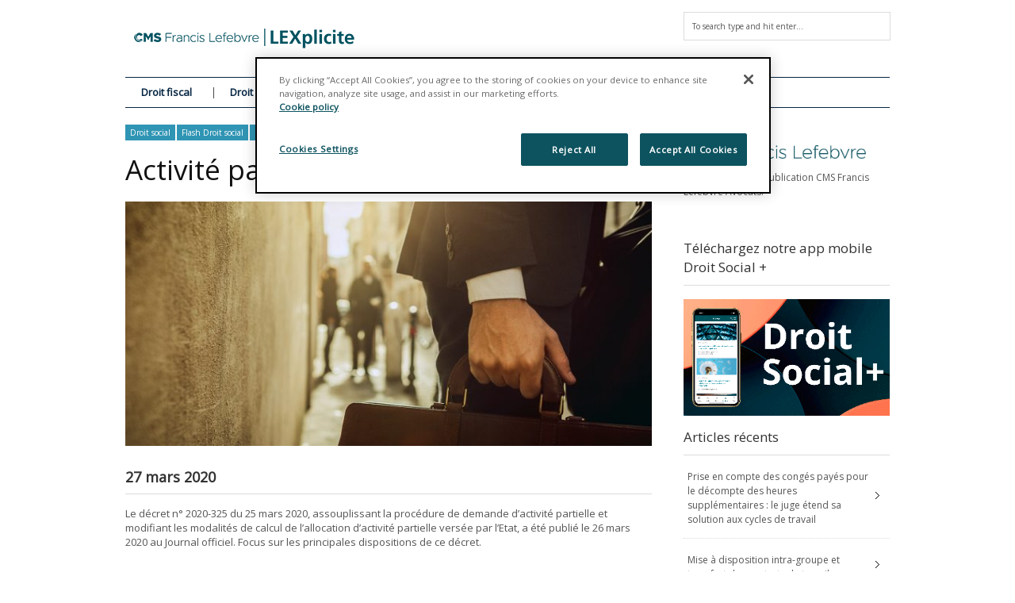

--- FILE ---
content_type: text/html; charset=UTF-8
request_url: https://www.lexplicite.fr/activite-partielle-le-decret-est-publie/
body_size: 19338
content:
<!DOCTYPE html>
<!--[if IE 6]>
<html id="ie6" lang="fr-FR">
<![endif]-->
<!--[if IE 7]>
<html id="ie7" lang="fr-FR">
<![endif]-->
<!--[if IE 8]>
<html id="ie8" lang="fr-FR">
<![endif]-->
<!--[if !(IE 6) | !(IE 7) | !(IE 8)  ]><!-->
<html lang="fr-FR">
<!--<![endif]-->
<head>
<!-- Basic Page Needs
  ================================================== -->
<meta http-equiv="Content-Type" content="text/html; charset=UTF-8" />


    <!-- Embed Google Web Fonts Via API -->
    <script type="text/javascript">
          WebFontConfig = {
            google: { families: [
                    "Open Sans",
                    "Open Sans",
                    "Open Sans",
                    "Open Sans",
                    "Open Sans"] }
          };
          (function() {
            var wf = document.createElement('script');
            wf.src = ('https:' == document.location.protocol ? 'https' : 'http') +
                '://ajax.googleapis.com/ajax/libs/webfont/1/webfont.js';
            wf.type = 'text/javascript';
            wf.async = 'true';
            var s = document.getElementsByTagName('script')[0];
            s.parentNode.insertBefore(wf, s);
          })();
    </script>

<!--Site Layout -->
<meta name='robots' content='index, follow, max-image-preview:large, max-snippet:-1, max-video-preview:-1' />
	<style>img:is([sizes="auto" i], [sizes^="auto," i]) { contain-intrinsic-size: 3000px 1500px }</style>
	<!-- Début de la mention OneTrust de consentement aux cookies du domaine : lexplicite.fr -->
<script src="https://cdn.cookielaw.org/scripttemplates/otSDKStub.js"  type="text/javascript" charset="UTF-8" data-domain-script="701d034a-30ed-41e0-96bf-bfb73c75c439" ></script>
<script type="text/javascript">
function OptanonWrapper() { }
</script>
<!-- Fin de la mention OneTrust de consentement aux cookies du domaine : lexplicite.fr -->
	<!-- This site is optimized with the Yoast SEO plugin v26.1.1 - https://yoast.com/wordpress/plugins/seo/ -->
	<title>Activité partielle : le décret est publié !</title>
	<link rel="canonical" href="https://www.lexplicite.fr/activite-partielle-le-decret-est-publie/" />
	<meta property="og:locale" content="fr_FR" />
	<meta property="og:type" content="article" />
	<meta property="og:title" content="Activité partielle : le décret est publié !" />
	<meta property="og:description" content="Le décret n° 2020-325 du 25 mars 2020, assouplissant la procédure de demande d&#039;activité pRead More" />
	<meta property="og:url" content="https://www.lexplicite.fr/activite-partielle-le-decret-est-publie/" />
	<meta property="og:site_name" content="LEXplicite" />
	<meta property="article:publisher" content="https://www.facebook.com/cmsbfl/" />
	<meta property="article:published_time" content="2020-03-27T00:00:00+00:00" />
	<meta property="article:modified_time" content="2021-06-15T10:33:21+00:00" />
	<meta property="og:image" content="https://www.lexplicite.fr/wp-content/uploads/2017/09/Fraude-valise.jpg" />
	<meta property="og:image:width" content="1600" />
	<meta property="og:image:height" content="1049" />
	<meta property="og:image:type" content="image/jpeg" />
	<meta name="author" content="CMS FL Social" />
	<meta name="twitter:card" content="summary_large_image" />
	<meta name="twitter:creator" content="@cmsbfl" />
	<meta name="twitter:site" content="@cmsbfl" />
	<meta name="twitter:label1" content="Écrit par" />
	<meta name="twitter:data1" content="CMS FL Social" />
	<meta name="twitter:label2" content="Durée de lecture estimée" />
	<meta name="twitter:data2" content="4 minutes" />
	<meta name="twitter:label3" content="Written by" />
	<meta name="twitter:data3" content="CMS FL Social" />
	<script type="application/ld+json" class="yoast-schema-graph">{"@context":"https://schema.org","@graph":[{"@type":"Article","@id":"https://www.lexplicite.fr/activite-partielle-le-decret-est-publie/#article","isPartOf":{"@id":"https://www.lexplicite.fr/activite-partielle-le-decret-est-publie/"},"author":[{"@id":"https://www.lexplicite.fr/#/schema/person/b4f8012014cab12a27d39394f90e8523"}],"headline":"Activité partielle : le décret est publié !","datePublished":"2020-03-27T00:00:00+00:00","dateModified":"2021-06-15T10:33:21+00:00","mainEntityOfPage":{"@id":"https://www.lexplicite.fr/activite-partielle-le-decret-est-publie/"},"wordCount":891,"publisher":{"@id":"https://www.lexplicite.fr/#organization"},"image":{"@id":"https://www.lexplicite.fr/activite-partielle-le-decret-est-publie/#primaryimage"},"thumbnailUrl":"/wp-content/uploads/2017/09/Fraude-valise.jpg","keywords":["Activité partielle","Covid-19"],"articleSection":["Droit social","Flash Droit social","Organisation et durée du travail"],"inLanguage":"fr-FR"},{"@type":"WebPage","@id":"https://www.lexplicite.fr/activite-partielle-le-decret-est-publie/","url":"https://www.lexplicite.fr/activite-partielle-le-decret-est-publie/","name":"Activité partielle : le décret est publié !","isPartOf":{"@id":"https://www.lexplicite.fr/#website"},"primaryImageOfPage":{"@id":"https://www.lexplicite.fr/activite-partielle-le-decret-est-publie/#primaryimage"},"image":{"@id":"https://www.lexplicite.fr/activite-partielle-le-decret-est-publie/#primaryimage"},"thumbnailUrl":"/wp-content/uploads/2017/09/Fraude-valise.jpg","datePublished":"2020-03-27T00:00:00+00:00","dateModified":"2021-06-15T10:33:21+00:00","breadcrumb":{"@id":"https://www.lexplicite.fr/activite-partielle-le-decret-est-publie/#breadcrumb"},"inLanguage":"fr-FR","potentialAction":[{"@type":"ReadAction","target":["https://www.lexplicite.fr/activite-partielle-le-decret-est-publie/"]}]},{"@type":"ImageObject","inLanguage":"fr-FR","@id":"https://www.lexplicite.fr/activite-partielle-le-decret-est-publie/#primaryimage","url":"/wp-content/uploads/2017/09/Fraude-valise.jpg","contentUrl":"/wp-content/uploads/2017/09/Fraude-valise.jpg","width":1600,"height":1049},{"@type":"BreadcrumbList","@id":"https://www.lexplicite.fr/activite-partielle-le-decret-est-publie/#breadcrumb","itemListElement":[{"@type":"ListItem","position":1,"name":"Accueil","item":"https://www.lexplicite.fr/"},{"@type":"ListItem","position":2,"name":"Actualités","item":"https://www.lexplicite.fr/blog/"},{"@type":"ListItem","position":3,"name":"Activité partielle : le décret est publié !"}]},{"@type":"WebSite","@id":"https://www.lexplicite.fr/#website","url":"https://www.lexplicite.fr/","name":"LEXplicite","description":"","publisher":{"@id":"https://www.lexplicite.fr/#organization"},"potentialAction":[{"@type":"SearchAction","target":{"@type":"EntryPoint","urlTemplate":"https://www.lexplicite.fr/?s={search_term_string}"},"query-input":{"@type":"PropertyValueSpecification","valueRequired":true,"valueName":"search_term_string"}}],"inLanguage":"fr-FR"},{"@type":"Organization","@id":"https://www.lexplicite.fr/#organization","name":"CMS Francis Lefebvre Avocats","url":"https://www.lexplicite.fr/","logo":{"@type":"ImageObject","inLanguage":"fr-FR","@id":"https://www.lexplicite.fr/#/schema/logo/image/","url":"/wp-content/uploads/2017/12/CMS-FL-Logo-600.jpg","contentUrl":"/wp-content/uploads/2017/12/CMS-FL-Logo-600.jpg","width":660,"height":126,"caption":"CMS Francis Lefebvre Avocats"},"image":{"@id":"https://www.lexplicite.fr/#/schema/logo/image/"},"sameAs":["https://www.facebook.com/cmsbfl/","https://x.com/cmsbfl","https://www.linkedin.com/company/cms-bureau-francis-lefebvre"]},{"@type":"Person","@id":"https://www.lexplicite.fr/#/schema/person/b4f8012014cab12a27d39394f90e8523","name":"CMS FL Social","image":{"@type":"ImageObject","inLanguage":"fr-FR","@id":"https://www.lexplicite.fr/#/schema/person/image/93a1c14bb4087306b0f45ad07c992cc0","url":"https://secure.gravatar.com/avatar/5dee65c69055246696e2fac4634aaa793edb823ab4b7215b552f368539e5da3b?s=96&d=mm&r=g","contentUrl":"https://secure.gravatar.com/avatar/5dee65c69055246696e2fac4634aaa793edb823ab4b7215b552f368539e5da3b?s=96&d=mm&r=g","caption":"CMS FL Social"},"url":"https://www.lexplicite.fr/author/cms-fl-social/"}]}</script>
	<!-- / Yoast SEO plugin. -->


<link rel='dns-prefetch' href='//stats.wp.com' />
<link rel="alternate" type="application/rss+xml" title="LEXplicite &raquo; Flux" href="https://www.lexplicite.fr/feed/" />
<link rel="alternate" type="application/rss+xml" title="LEXplicite &raquo; Flux des commentaires" href="https://www.lexplicite.fr/comments/feed/" />
<link rel="alternate" type="application/rss+xml" title="LEXplicite &raquo; Activité partielle : le décret est publié ! Flux des commentaires" href="https://www.lexplicite.fr/activite-partielle-le-decret-est-publie/feed/" />
<script type="text/javascript">
/* <![CDATA[ */
window._wpemojiSettings = {"baseUrl":"https:\/\/s.w.org\/images\/core\/emoji\/16.0.1\/72x72\/","ext":".png","svgUrl":"https:\/\/s.w.org\/images\/core\/emoji\/16.0.1\/svg\/","svgExt":".svg","source":{"concatemoji":"https:\/\/www.lexplicite.fr\/wp-includes\/js\/wp-emoji-release.min.js?ver=6.8.3"}};
/*! This file is auto-generated */
!function(s,n){var o,i,e;function c(e){try{var t={supportTests:e,timestamp:(new Date).valueOf()};sessionStorage.setItem(o,JSON.stringify(t))}catch(e){}}function p(e,t,n){e.clearRect(0,0,e.canvas.width,e.canvas.height),e.fillText(t,0,0);var t=new Uint32Array(e.getImageData(0,0,e.canvas.width,e.canvas.height).data),a=(e.clearRect(0,0,e.canvas.width,e.canvas.height),e.fillText(n,0,0),new Uint32Array(e.getImageData(0,0,e.canvas.width,e.canvas.height).data));return t.every(function(e,t){return e===a[t]})}function u(e,t){e.clearRect(0,0,e.canvas.width,e.canvas.height),e.fillText(t,0,0);for(var n=e.getImageData(16,16,1,1),a=0;a<n.data.length;a++)if(0!==n.data[a])return!1;return!0}function f(e,t,n,a){switch(t){case"flag":return n(e,"\ud83c\udff3\ufe0f\u200d\u26a7\ufe0f","\ud83c\udff3\ufe0f\u200b\u26a7\ufe0f")?!1:!n(e,"\ud83c\udde8\ud83c\uddf6","\ud83c\udde8\u200b\ud83c\uddf6")&&!n(e,"\ud83c\udff4\udb40\udc67\udb40\udc62\udb40\udc65\udb40\udc6e\udb40\udc67\udb40\udc7f","\ud83c\udff4\u200b\udb40\udc67\u200b\udb40\udc62\u200b\udb40\udc65\u200b\udb40\udc6e\u200b\udb40\udc67\u200b\udb40\udc7f");case"emoji":return!a(e,"\ud83e\udedf")}return!1}function g(e,t,n,a){var r="undefined"!=typeof WorkerGlobalScope&&self instanceof WorkerGlobalScope?new OffscreenCanvas(300,150):s.createElement("canvas"),o=r.getContext("2d",{willReadFrequently:!0}),i=(o.textBaseline="top",o.font="600 32px Arial",{});return e.forEach(function(e){i[e]=t(o,e,n,a)}),i}function t(e){var t=s.createElement("script");t.src=e,t.defer=!0,s.head.appendChild(t)}"undefined"!=typeof Promise&&(o="wpEmojiSettingsSupports",i=["flag","emoji"],n.supports={everything:!0,everythingExceptFlag:!0},e=new Promise(function(e){s.addEventListener("DOMContentLoaded",e,{once:!0})}),new Promise(function(t){var n=function(){try{var e=JSON.parse(sessionStorage.getItem(o));if("object"==typeof e&&"number"==typeof e.timestamp&&(new Date).valueOf()<e.timestamp+604800&&"object"==typeof e.supportTests)return e.supportTests}catch(e){}return null}();if(!n){if("undefined"!=typeof Worker&&"undefined"!=typeof OffscreenCanvas&&"undefined"!=typeof URL&&URL.createObjectURL&&"undefined"!=typeof Blob)try{var e="postMessage("+g.toString()+"("+[JSON.stringify(i),f.toString(),p.toString(),u.toString()].join(",")+"));",a=new Blob([e],{type:"text/javascript"}),r=new Worker(URL.createObjectURL(a),{name:"wpTestEmojiSupports"});return void(r.onmessage=function(e){c(n=e.data),r.terminate(),t(n)})}catch(e){}c(n=g(i,f,p,u))}t(n)}).then(function(e){for(var t in e)n.supports[t]=e[t],n.supports.everything=n.supports.everything&&n.supports[t],"flag"!==t&&(n.supports.everythingExceptFlag=n.supports.everythingExceptFlag&&n.supports[t]);n.supports.everythingExceptFlag=n.supports.everythingExceptFlag&&!n.supports.flag,n.DOMReady=!1,n.readyCallback=function(){n.DOMReady=!0}}).then(function(){return e}).then(function(){var e;n.supports.everything||(n.readyCallback(),(e=n.source||{}).concatemoji?t(e.concatemoji):e.wpemoji&&e.twemoji&&(t(e.twemoji),t(e.wpemoji)))}))}((window,document),window._wpemojiSettings);
/* ]]> */
</script>
<style id='wp-emoji-styles-inline-css' type='text/css'>

	img.wp-smiley, img.emoji {
		display: inline !important;
		border: none !important;
		box-shadow: none !important;
		height: 1em !important;
		width: 1em !important;
		margin: 0 0.07em !important;
		vertical-align: -0.1em !important;
		background: none !important;
		padding: 0 !important;
	}
</style>
<link rel='stylesheet' id='wp-block-library-css' href='https://www.lexplicite.fr/wp-includes/css/dist/block-library/style.min.css?ver=6.8.3' type='text/css' media='all' />
<style id='classic-theme-styles-inline-css' type='text/css'>
/*! This file is auto-generated */
.wp-block-button__link{color:#fff;background-color:#32373c;border-radius:9999px;box-shadow:none;text-decoration:none;padding:calc(.667em + 2px) calc(1.333em + 2px);font-size:1.125em}.wp-block-file__button{background:#32373c;color:#fff;text-decoration:none}
</style>
<style id='co-authors-plus-coauthors-style-inline-css' type='text/css'>
.wp-block-co-authors-plus-coauthors.is-layout-flow [class*=wp-block-co-authors-plus]{display:inline}

</style>
<style id='co-authors-plus-avatar-style-inline-css' type='text/css'>
.wp-block-co-authors-plus-avatar :where(img){height:auto;max-width:100%;vertical-align:bottom}.wp-block-co-authors-plus-coauthors.is-layout-flow .wp-block-co-authors-plus-avatar :where(img){vertical-align:middle}.wp-block-co-authors-plus-avatar:is(.alignleft,.alignright){display:table}.wp-block-co-authors-plus-avatar.aligncenter{display:table;margin-inline:auto}

</style>
<style id='co-authors-plus-image-style-inline-css' type='text/css'>
.wp-block-co-authors-plus-image{margin-bottom:0}.wp-block-co-authors-plus-image :where(img){height:auto;max-width:100%;vertical-align:bottom}.wp-block-co-authors-plus-coauthors.is-layout-flow .wp-block-co-authors-plus-image :where(img){vertical-align:middle}.wp-block-co-authors-plus-image:is(.alignfull,.alignwide) :where(img){width:100%}.wp-block-co-authors-plus-image:is(.alignleft,.alignright){display:table}.wp-block-co-authors-plus-image.aligncenter{display:table;margin-inline:auto}

</style>
<link rel='stylesheet' id='mediaelement-css' href='https://www.lexplicite.fr/wp-includes/js/mediaelement/mediaelementplayer-legacy.min.css?ver=4.2.17' type='text/css' media='all' />
<link rel='stylesheet' id='wp-mediaelement-css' href='https://www.lexplicite.fr/wp-includes/js/mediaelement/wp-mediaelement.min.css?ver=6.8.3' type='text/css' media='all' />
<style id='jetpack-sharing-buttons-style-inline-css' type='text/css'>
.jetpack-sharing-buttons__services-list{display:flex;flex-direction:row;flex-wrap:wrap;gap:0;list-style-type:none;margin:5px;padding:0}.jetpack-sharing-buttons__services-list.has-small-icon-size{font-size:12px}.jetpack-sharing-buttons__services-list.has-normal-icon-size{font-size:16px}.jetpack-sharing-buttons__services-list.has-large-icon-size{font-size:24px}.jetpack-sharing-buttons__services-list.has-huge-icon-size{font-size:36px}@media print{.jetpack-sharing-buttons__services-list{display:none!important}}.editor-styles-wrapper .wp-block-jetpack-sharing-buttons{gap:0;padding-inline-start:0}ul.jetpack-sharing-buttons__services-list.has-background{padding:1.25em 2.375em}
</style>
<style id='global-styles-inline-css' type='text/css'>
:root{--wp--preset--aspect-ratio--square: 1;--wp--preset--aspect-ratio--4-3: 4/3;--wp--preset--aspect-ratio--3-4: 3/4;--wp--preset--aspect-ratio--3-2: 3/2;--wp--preset--aspect-ratio--2-3: 2/3;--wp--preset--aspect-ratio--16-9: 16/9;--wp--preset--aspect-ratio--9-16: 9/16;--wp--preset--color--black: #000000;--wp--preset--color--cyan-bluish-gray: #abb8c3;--wp--preset--color--white: #ffffff;--wp--preset--color--pale-pink: #f78da7;--wp--preset--color--vivid-red: #cf2e2e;--wp--preset--color--luminous-vivid-orange: #ff6900;--wp--preset--color--luminous-vivid-amber: #fcb900;--wp--preset--color--light-green-cyan: #7bdcb5;--wp--preset--color--vivid-green-cyan: #00d084;--wp--preset--color--pale-cyan-blue: #8ed1fc;--wp--preset--color--vivid-cyan-blue: #0693e3;--wp--preset--color--vivid-purple: #9b51e0;--wp--preset--gradient--vivid-cyan-blue-to-vivid-purple: linear-gradient(135deg,rgba(6,147,227,1) 0%,rgb(155,81,224) 100%);--wp--preset--gradient--light-green-cyan-to-vivid-green-cyan: linear-gradient(135deg,rgb(122,220,180) 0%,rgb(0,208,130) 100%);--wp--preset--gradient--luminous-vivid-amber-to-luminous-vivid-orange: linear-gradient(135deg,rgba(252,185,0,1) 0%,rgba(255,105,0,1) 100%);--wp--preset--gradient--luminous-vivid-orange-to-vivid-red: linear-gradient(135deg,rgba(255,105,0,1) 0%,rgb(207,46,46) 100%);--wp--preset--gradient--very-light-gray-to-cyan-bluish-gray: linear-gradient(135deg,rgb(238,238,238) 0%,rgb(169,184,195) 100%);--wp--preset--gradient--cool-to-warm-spectrum: linear-gradient(135deg,rgb(74,234,220) 0%,rgb(151,120,209) 20%,rgb(207,42,186) 40%,rgb(238,44,130) 60%,rgb(251,105,98) 80%,rgb(254,248,76) 100%);--wp--preset--gradient--blush-light-purple: linear-gradient(135deg,rgb(255,206,236) 0%,rgb(152,150,240) 100%);--wp--preset--gradient--blush-bordeaux: linear-gradient(135deg,rgb(254,205,165) 0%,rgb(254,45,45) 50%,rgb(107,0,62) 100%);--wp--preset--gradient--luminous-dusk: linear-gradient(135deg,rgb(255,203,112) 0%,rgb(199,81,192) 50%,rgb(65,88,208) 100%);--wp--preset--gradient--pale-ocean: linear-gradient(135deg,rgb(255,245,203) 0%,rgb(182,227,212) 50%,rgb(51,167,181) 100%);--wp--preset--gradient--electric-grass: linear-gradient(135deg,rgb(202,248,128) 0%,rgb(113,206,126) 100%);--wp--preset--gradient--midnight: linear-gradient(135deg,rgb(2,3,129) 0%,rgb(40,116,252) 100%);--wp--preset--font-size--small: 13px;--wp--preset--font-size--medium: 20px;--wp--preset--font-size--large: 36px;--wp--preset--font-size--x-large: 42px;--wp--preset--spacing--20: 0.44rem;--wp--preset--spacing--30: 0.67rem;--wp--preset--spacing--40: 1rem;--wp--preset--spacing--50: 1.5rem;--wp--preset--spacing--60: 2.25rem;--wp--preset--spacing--70: 3.38rem;--wp--preset--spacing--80: 5.06rem;--wp--preset--shadow--natural: 6px 6px 9px rgba(0, 0, 0, 0.2);--wp--preset--shadow--deep: 12px 12px 50px rgba(0, 0, 0, 0.4);--wp--preset--shadow--sharp: 6px 6px 0px rgba(0, 0, 0, 0.2);--wp--preset--shadow--outlined: 6px 6px 0px -3px rgba(255, 255, 255, 1), 6px 6px rgba(0, 0, 0, 1);--wp--preset--shadow--crisp: 6px 6px 0px rgba(0, 0, 0, 1);}:where(.is-layout-flex){gap: 0.5em;}:where(.is-layout-grid){gap: 0.5em;}body .is-layout-flex{display: flex;}.is-layout-flex{flex-wrap: wrap;align-items: center;}.is-layout-flex > :is(*, div){margin: 0;}body .is-layout-grid{display: grid;}.is-layout-grid > :is(*, div){margin: 0;}:where(.wp-block-columns.is-layout-flex){gap: 2em;}:where(.wp-block-columns.is-layout-grid){gap: 2em;}:where(.wp-block-post-template.is-layout-flex){gap: 1.25em;}:where(.wp-block-post-template.is-layout-grid){gap: 1.25em;}.has-black-color{color: var(--wp--preset--color--black) !important;}.has-cyan-bluish-gray-color{color: var(--wp--preset--color--cyan-bluish-gray) !important;}.has-white-color{color: var(--wp--preset--color--white) !important;}.has-pale-pink-color{color: var(--wp--preset--color--pale-pink) !important;}.has-vivid-red-color{color: var(--wp--preset--color--vivid-red) !important;}.has-luminous-vivid-orange-color{color: var(--wp--preset--color--luminous-vivid-orange) !important;}.has-luminous-vivid-amber-color{color: var(--wp--preset--color--luminous-vivid-amber) !important;}.has-light-green-cyan-color{color: var(--wp--preset--color--light-green-cyan) !important;}.has-vivid-green-cyan-color{color: var(--wp--preset--color--vivid-green-cyan) !important;}.has-pale-cyan-blue-color{color: var(--wp--preset--color--pale-cyan-blue) !important;}.has-vivid-cyan-blue-color{color: var(--wp--preset--color--vivid-cyan-blue) !important;}.has-vivid-purple-color{color: var(--wp--preset--color--vivid-purple) !important;}.has-black-background-color{background-color: var(--wp--preset--color--black) !important;}.has-cyan-bluish-gray-background-color{background-color: var(--wp--preset--color--cyan-bluish-gray) !important;}.has-white-background-color{background-color: var(--wp--preset--color--white) !important;}.has-pale-pink-background-color{background-color: var(--wp--preset--color--pale-pink) !important;}.has-vivid-red-background-color{background-color: var(--wp--preset--color--vivid-red) !important;}.has-luminous-vivid-orange-background-color{background-color: var(--wp--preset--color--luminous-vivid-orange) !important;}.has-luminous-vivid-amber-background-color{background-color: var(--wp--preset--color--luminous-vivid-amber) !important;}.has-light-green-cyan-background-color{background-color: var(--wp--preset--color--light-green-cyan) !important;}.has-vivid-green-cyan-background-color{background-color: var(--wp--preset--color--vivid-green-cyan) !important;}.has-pale-cyan-blue-background-color{background-color: var(--wp--preset--color--pale-cyan-blue) !important;}.has-vivid-cyan-blue-background-color{background-color: var(--wp--preset--color--vivid-cyan-blue) !important;}.has-vivid-purple-background-color{background-color: var(--wp--preset--color--vivid-purple) !important;}.has-black-border-color{border-color: var(--wp--preset--color--black) !important;}.has-cyan-bluish-gray-border-color{border-color: var(--wp--preset--color--cyan-bluish-gray) !important;}.has-white-border-color{border-color: var(--wp--preset--color--white) !important;}.has-pale-pink-border-color{border-color: var(--wp--preset--color--pale-pink) !important;}.has-vivid-red-border-color{border-color: var(--wp--preset--color--vivid-red) !important;}.has-luminous-vivid-orange-border-color{border-color: var(--wp--preset--color--luminous-vivid-orange) !important;}.has-luminous-vivid-amber-border-color{border-color: var(--wp--preset--color--luminous-vivid-amber) !important;}.has-light-green-cyan-border-color{border-color: var(--wp--preset--color--light-green-cyan) !important;}.has-vivid-green-cyan-border-color{border-color: var(--wp--preset--color--vivid-green-cyan) !important;}.has-pale-cyan-blue-border-color{border-color: var(--wp--preset--color--pale-cyan-blue) !important;}.has-vivid-cyan-blue-border-color{border-color: var(--wp--preset--color--vivid-cyan-blue) !important;}.has-vivid-purple-border-color{border-color: var(--wp--preset--color--vivid-purple) !important;}.has-vivid-cyan-blue-to-vivid-purple-gradient-background{background: var(--wp--preset--gradient--vivid-cyan-blue-to-vivid-purple) !important;}.has-light-green-cyan-to-vivid-green-cyan-gradient-background{background: var(--wp--preset--gradient--light-green-cyan-to-vivid-green-cyan) !important;}.has-luminous-vivid-amber-to-luminous-vivid-orange-gradient-background{background: var(--wp--preset--gradient--luminous-vivid-amber-to-luminous-vivid-orange) !important;}.has-luminous-vivid-orange-to-vivid-red-gradient-background{background: var(--wp--preset--gradient--luminous-vivid-orange-to-vivid-red) !important;}.has-very-light-gray-to-cyan-bluish-gray-gradient-background{background: var(--wp--preset--gradient--very-light-gray-to-cyan-bluish-gray) !important;}.has-cool-to-warm-spectrum-gradient-background{background: var(--wp--preset--gradient--cool-to-warm-spectrum) !important;}.has-blush-light-purple-gradient-background{background: var(--wp--preset--gradient--blush-light-purple) !important;}.has-blush-bordeaux-gradient-background{background: var(--wp--preset--gradient--blush-bordeaux) !important;}.has-luminous-dusk-gradient-background{background: var(--wp--preset--gradient--luminous-dusk) !important;}.has-pale-ocean-gradient-background{background: var(--wp--preset--gradient--pale-ocean) !important;}.has-electric-grass-gradient-background{background: var(--wp--preset--gradient--electric-grass) !important;}.has-midnight-gradient-background{background: var(--wp--preset--gradient--midnight) !important;}.has-small-font-size{font-size: var(--wp--preset--font-size--small) !important;}.has-medium-font-size{font-size: var(--wp--preset--font-size--medium) !important;}.has-large-font-size{font-size: var(--wp--preset--font-size--large) !important;}.has-x-large-font-size{font-size: var(--wp--preset--font-size--x-large) !important;}
:where(.wp-block-post-template.is-layout-flex){gap: 1.25em;}:where(.wp-block-post-template.is-layout-grid){gap: 1.25em;}
:where(.wp-block-columns.is-layout-flex){gap: 2em;}:where(.wp-block-columns.is-layout-grid){gap: 2em;}
:root :where(.wp-block-pullquote){font-size: 1.5em;line-height: 1.6;}
</style>
<!--[if IE 7]>
<link rel='stylesheet' id='ie7-css' href='/wp-content/themes/extranews/css/ie7.css?ver=ie7' type='text/css' media='all' />
<![endif]-->
<!--[if IE 8]>
<link rel='stylesheet' id='ie8-css' href='/wp-content/themes/extranews/css/ie8.css?ver=ie8' type='text/css' media='all' />
<![endif]-->
<link rel='stylesheet' id='style-css' href='/wp-content/themes/extranews-child/style.css?ver=6.8.3' type='text/css' media='all' />
<style id='style-inline-css' type='text/css'>


/***************Top Margin *******************/
.logo h1 { padding-bottom:25px;
}

.logo h1 { padding-top:25px;
}

/*******************BG Image*******************/
body {

background-repeat:repeat;
background-position:center top;
}
/*******************BG Color*******************/
body {
background-color: #fff;
}

/*******************Layout Mode*******************/



/****************Button Colors***********************/

.button:hover, a.button:hover, span.more-link a:hover, .cancel-reply p a:hover {

background:#de8947!important;
color:#fff;
}

.button, a.button, span.more-link a.more-link, #footer .button, #footer a.button, #footer span.more-link a.more-link, .cancel-reply p a {

background:#b1b5ba;
color:#fff;
}
.summary, .rating.stars, .rating.points, .rating.percent, .scorebar,
.categories a:hover, .tagcloud a, .single .categories a, .single .sidebar .categories a:hover,
.tabswrap ul.tabs li a.active, .tabswrap ul.tabs li a:hover, #footer .tabswrap ul.tabs li a:hover, #footer .tabswrap ul.tabs li a.active, .sf-menu li a:hover, .sf-menu li.sfHover a,
.pagination a.button.share:hover, #commentsubmit #submit, #cancel-comment-reply-link  {
background:#3095b4;
color:#fff !important;
}

blockquote, .tabswrap .tabpost a:hover, .articleinner h2 a:hover, span.date a:hover {
color:#3095b4 !important;
}

h3.pagetitle, h1.pagetitle, .pagetitlewrap span.description {
border-color:#3095b4;
}

/****************Link Colors***********************/
p a, a {
color:#3095b4;
}

h1 a:hover, h2 a:hover, h3 a:hover, h4 a:hover, h5 a:hover, p a:hover,
#footer h1 a:hover, #footer h2 a:hover, #footer h3 a:hover, #footer h3 a:hover, #footer h4 a:hover, #footer h5 a:hover, a:hover, #footer a:hover, .blogpost h2 a:hover, .blogpost .smalldetails a:hover {
color:#8abdcc;
}

/****************Selection Colors***********************/
::-moz-selection {
background:#3095b4; color:#fff;
}

::selection {
background:#3095b4; color:#fff;
}

::selection {
background:#3095b4; color:#fff;
}

.recent-project:hover {
border-color:#8abdcc !important;
}
/***************Typographic User Values *********************************/

h1, h2, h1 a, h2 a, .blogpost h2 a, h3, .ag_projects_widget h3, h3 a, .aj_projects_widget h3 a, .ajax-select ul.sf-menu a, .pagination .button, .nivo-caption h3.title {
font-family:"Open Sans", arial, sans-serif;font-weight:normal;text-transform:none;
}

h5, h5 a, .widget h3, .widget h2, .widget h4, .reviewbox h4, .reviewbox .score span, .ajax-select a#news_select, .authorposts h4, .widget h4.widget-title {
font-family:"Open Sans", arial, sans-serif;font-weight:normal;text-transform:none !important;
}

h4, h4 a, .footer .note h4, .footer h4.subheadline, .newspost h4, .paginationbutton .button, .articleinner h2.indextitle, .widget .articleinner h2.indextitle, .articleinner h2.indextitle a, .widget artileinner h2.indextitle a {
font-family:"Open Sans", arial, sans-serif;;font-weight:normal;text-transform:none !important;
}

.sf-menu a, .ajax-select ul.sf-menu li li a  {
font-family:"Open Sans", arial, sans-serif;font-weight: bold;text-transform:none;
font-size:13px;
}

body, input, p, ul, ol, .button, .ui-tabs-vertical .ui-tabs-nav li a span.text,
.footer p, .footer ul, .footer ol, .footer.button, .credits p,
.credits ul, .credits ol, .credits.button, .footer textarea, .footer input, .testimonial p,
.contactsubmit label, .contactsubmit input[type=text], .contactsubmit textarea, h2 span.date, .articleinner h1,
.articleinner h2, .articleinner h3, .articleinner h4, .articleinner h5, .articleinner h6, .nivo-caption h1,
.nivo-caption h2, .nivo-caption h3, .nivo-caption h4, .nivo-caption h5, .nivo-caption h6, .nivo-caption h1 a,
.nivo-caption h2 a, .nivo-caption h3 a, .nivo-caption h4 a, .nivo-caption h5 a, .nivo-caption h6 a,
#cancel-comment-reply-link {
font-family:"Open Sans", arial, sans-serif;font-weight:normal;text-transform:none;
}


</style>
<link rel='stylesheet' id='tablepress-default-css' href='/wp-content/plugins/tablepress/css/build/default.css?ver=3.2.3' type='text/css' media='all' />
<script type="text/javascript" src="https://www.lexplicite.fr/wp-includes/js/jquery/jquery.min.js?ver=3.7.1" id="jquery-core-js"></script>
<script type="text/javascript" src="https://www.lexplicite.fr/wp-includes/js/jquery/jquery-migrate.min.js?ver=3.4.1" id="jquery-migrate-js"></script>
<script type="text/javascript" src="/wp-content/themes/extranews/js/modernizr.custom.js?ver=2.5.3" id="modernizr-js"></script>
<link rel="https://api.w.org/" href="https://www.lexplicite.fr/wp-json/" /><link rel="alternate" title="JSON" type="application/json" href="https://www.lexplicite.fr/wp-json/wp/v2/posts/22457" /><link rel="EditURI" type="application/rsd+xml" title="RSD" href="https://www.lexplicite.fr/xmlrpc.php?rsd" />
<meta name="generator" content="WordPress 6.8.3" />
<link rel='shortlink' href='https://www.lexplicite.fr/?p=22457' />
<link rel="alternate" title="oEmbed (JSON)" type="application/json+oembed" href="https://www.lexplicite.fr/wp-json/oembed/1.0/embed?url=https%3A%2F%2Fwww.lexplicite.fr%2Factivite-partielle-le-decret-est-publie%2F" />
<link rel="alternate" title="oEmbed (XML)" type="text/xml+oembed" href="https://www.lexplicite.fr/wp-json/oembed/1.0/embed?url=https%3A%2F%2Fwww.lexplicite.fr%2Factivite-partielle-le-decret-est-publie%2F&#038;format=xml" />
        <style type="text/css" id="pf-main-css">
            
				@media screen {
					.printfriendly {
						z-index: 1000; display: flex; margin: 0px 0px 0px 0px
					}
					.printfriendly a, .printfriendly a:link, .printfriendly a:visited, .printfriendly a:hover, .printfriendly a:active {
						font-weight: 600;
						cursor: pointer;
						text-decoration: none;
						border: none;
						-webkit-box-shadow: none;
						-moz-box-shadow: none;
						box-shadow: none;
						outline:none;
						font-size: 14px !important;
						color: #1fb5b2 !important;
					}
					.printfriendly.pf-alignleft {
						justify-content: start;
					}
					.printfriendly.pf-alignright {
						justify-content: end;
					}
					.printfriendly.pf-aligncenter {
						justify-content: center;
						
					}
				}

				.pf-button-img {
					border: none;
					-webkit-box-shadow: none;
					-moz-box-shadow: none;
					box-shadow: none;
					padding: 0;
					margin: 0;
					display: inline;
					vertical-align: middle;
				}

				img.pf-button-img + .pf-button-text {
					margin-left: 6px;
				}

				@media print {
					.printfriendly {
						display: none;
					}
				}
				        </style>

            
        <style type="text/css" id="pf-excerpt-styles">
          .pf-button.pf-button-excerpt {
              display: none;
           }
        </style>

            	<style>img#wpstats{display:none}</style>
		
<style type="text/css">
p  {
font-size: 13px;
}

#back a {
background: #abb300;
}




span.date {
display: none;
}

.nav #searchbox {
display: none;
}

#menu-item-202 a {
color: #00afd8;
}

#footer {
background: #3095b4;
}


</style>
<!-- Mobile Specific Metas
  ================================================== -->
<meta name="viewport" content="width=device-width, initial-scale=1, maximum-scale=1"/>

</head>
<body class="wp-singular post-template-default single single-post postid-22457 single-format-standard wp-theme-extranews wp-child-theme-extranews-child chrome">

<noscript>
  <div class="alert">
    <p>Please enable javascript to view this site.</p>
  </div>
</noscript>

<!-- Preload Images
	================================================== -->
<div id="preloaded-images">
  <!-- Icons -->
  <img src="/wp-content/themes/extranews/images/icons/social/e_light.png" width="1" height="1" alt="Image" />
  <img src="/wp-content/themes/extranews/images/icons/social/fb_light.png" width="1" height="1" alt="Image" />
  <img src="/wp-content/themes/extranews/images/icons/social/g_light.png" width="1" height="1" alt="Image" />
  <img src="/wp-content/themes/extranews/images/icons/social/p_light.png" width="1" height="1" alt="Image" />
  <img src="/wp-content/themes/extranews/images/icons/social/tw_light.png" width="1" height="1" alt="Image" />
  <!-- Slider Elements -->
  <img src="/wp-content/themes/extranews/images/linebg-fade.png" width="1" height="1" alt="Image" />
  <img src="/wp-content/themes/extranews/images/75black.png" width="1" height="1" alt="Image" />
  <!--Loading Images -->
  <img src="/wp-content/themes/extranews/images/loading.gif" width="1" height="1" alt="Image" />
  <img src="/wp-content/themes/extranews/images/small-loading.gif" width="1" height="1" alt="Image" />
  <!-- Arrows -->
  <img src="/wp-content/themes/extranews/images/stars-over.png" width="1" height="1" alt="Image" />
</div>

<!-- Top Bar
	================================================== -->
 
<!-- Site Container
  ================================================== -->
<div class="sitecontainer container">
<div class="container clearfix navcontainer">
    <div class="logo">
        <h1> <a href="https://www.lexplicite.fr">
            <img class="logo-new" src="/wp-content/uploads/2023/07/CMS-LEXplicite-LOGO.png" />
            </a>
        </h1>
    </div>
    <div class="mobileclear"></div>
    <div class="headerwidget">
        <div class="logowidget">
          <div id="search-2" class="widget widget_search"><h4 style="display:none;">Recherche</h4><!--Searchbox-->
<form method="get" id="searchbox" action="https://www.lexplicite.fr/">
    <fieldset>
        <input type="text" name="s" id="s" value="To search type and hit enter..." onfocus="if(this.value=='To search type and hit enter...')this.value='';" onblur="if(this.value=='')this.value='To search type and hit enter...';"/>
    </fieldset>
</form>
<!--Searchbox--></div><div class="clear"></div>        </div>
    </div>
    <div class="clear"></div>
    	<div class="nav"><div class="clear"></div>
        <!--Start Navigation-->
                          <ul id="menu-nav" class="sf-menu"><li id="menu-item-706" class="menu-item menu-item-type-taxonomy menu-item-object-category menu-item-has-children menu-item-706"><a href="https://www.lexplicite.fr/category/fiscal/">Droit fiscal</a>
<ul class="sub-menu">
	<li id="menu-item-1009" class="menu-item menu-item-type-taxonomy menu-item-object-category menu-item-1009"><a href="https://www.lexplicite.fr/category/fiscal/informatique-fiscale/">Informatique fiscale</a></li>
	<li id="menu-item-2692" class="menu-item menu-item-type-taxonomy menu-item-object-category menu-item-2692"><a href="https://www.lexplicite.fr/category/droit-du-patrimoine/">Droit du patrimoine</a></li>
	<li id="menu-item-1011" class="menu-item menu-item-type-taxonomy menu-item-object-category menu-item-1011"><a href="https://www.lexplicite.fr/category/fiscal/droits-denregistrement-isf/">Droits d&rsquo;Enregistrement &#8211; ISF</a></li>
	<li id="menu-item-1012" class="menu-item menu-item-type-taxonomy menu-item-object-category menu-item-1012"><a href="https://www.lexplicite.fr/category/fiscal/facturation-electronique/">Facturation électronique</a></li>
	<li id="menu-item-1013" class="menu-item menu-item-type-taxonomy menu-item-object-category menu-item-1013"><a href="https://www.lexplicite.fr/category/fiscal/fiscalite-africaine-marches-emergents/">Fiscalité africaine &amp; marchés émergents</a></li>
	<li id="menu-item-1014" class="menu-item menu-item-type-taxonomy menu-item-object-category menu-item-1014"><a href="https://www.lexplicite.fr/category/fiscal/fiscalite-directe/">Fiscalité nationale et internationale des entreprises</a></li>
	<li id="menu-item-1045" class="menu-item menu-item-type-taxonomy menu-item-object-category menu-item-1045"><a href="https://www.lexplicite.fr/category/fiscal/fiscalite-internationale/">Fiscalité internationale</a></li>
	<li id="menu-item-1015" class="menu-item menu-item-type-taxonomy menu-item-object-category menu-item-1015"><a href="https://www.lexplicite.fr/category/fiscal/fiscalite-locale/">Fiscalité locale</a></li>
	<li id="menu-item-1016" class="menu-item menu-item-type-taxonomy menu-item-object-category menu-item-1016"><a href="https://www.lexplicite.fr/category/fiscal/prix-de-transfert-evaluation-entreprise/">Prix de transfert et évaluation d&rsquo;entreprises</a></li>
	<li id="menu-item-1046" class="menu-item menu-item-type-taxonomy menu-item-object-category menu-item-1046"><a href="https://www.lexplicite.fr/category/fiscal/fiscalite-indirecte-tva-douanes/">Fiscalité indirecte, TVA, douanes</a></li>
</ul>
</li>
<li id="menu-item-707" class="menu-item menu-item-type-taxonomy menu-item-object-category current-post-ancestor current-menu-parent current-post-parent menu-item-has-children menu-item-707"><a href="https://www.lexplicite.fr/category/droit-social/">Droit social</a>
<ul class="sub-menu">
	<li id="menu-item-1000" class="menu-item menu-item-type-taxonomy menu-item-object-category menu-item-1000"><a href="https://www.lexplicite.fr/category/droit-social/restructuration-pse/">Restructuration &amp; PSE</a></li>
	<li id="menu-item-1001" class="menu-item menu-item-type-taxonomy menu-item-object-category menu-item-1001"><a href="https://www.lexplicite.fr/category/droit-social/securite-sociale/">Sécurité sociale</a></li>
	<li id="menu-item-1002" class="menu-item menu-item-type-taxonomy menu-item-object-category current-post-ancestor current-menu-parent current-post-parent menu-item-1002"><a href="https://www.lexplicite.fr/category/droit-social/organisation-duree-du-travail/">Organisation et durée du travail</a></li>
	<li id="menu-item-1003" class="menu-item menu-item-type-taxonomy menu-item-object-category menu-item-1003"><a href="https://www.lexplicite.fr/category/droit-social/epargne-salariale/">Epargne salariale</a></li>
	<li id="menu-item-1004" class="menu-item menu-item-type-taxonomy menu-item-object-category menu-item-1004"><a href="https://www.lexplicite.fr/category/droit-social/mobilite-internationale/">Mobilité internationale</a></li>
	<li id="menu-item-1005" class="menu-item menu-item-type-taxonomy menu-item-object-category menu-item-1005"><a href="https://www.lexplicite.fr/category/droit-social/representation-personnel/">Représentation du personnel</a></li>
	<li id="menu-item-1006" class="menu-item menu-item-type-taxonomy menu-item-object-category menu-item-1006"><a href="https://www.lexplicite.fr/category/droit-social/egalite-discrimination/">Egalité &amp; discrimination</a></li>
	<li id="menu-item-1007" class="menu-item menu-item-type-taxonomy menu-item-object-category menu-item-1007"><a href="https://www.lexplicite.fr/category/droit-social/retraite-et-prevoyance/">Retraite et prévoyance</a></li>
	<li id="menu-item-1008" class="menu-item menu-item-type-taxonomy menu-item-object-category menu-item-1008"><a href="https://www.lexplicite.fr/category/droit-social/sante-securite-rps/">Santé sécurité &amp; RPS</a></li>
</ul>
</li>
<li id="menu-item-2695" class="menu-item menu-item-type-taxonomy menu-item-object-category menu-item-has-children menu-item-2695"><a href="https://www.lexplicite.fr/category/droit-des-affaires/">Droit des affaires</a>
<ul class="sub-menu">
	<li id="menu-item-708" class="menu-item menu-item-type-taxonomy menu-item-object-category menu-item-708"><a href="https://www.lexplicite.fr/category/droit-des-affaires/banque-finance/">Banque &amp; finance</a></li>
	<li id="menu-item-709" class="menu-item menu-item-type-taxonomy menu-item-object-category menu-item-709"><a href="https://www.lexplicite.fr/category/droit-des-affaires/corporate/">Corporate/Fusions &amp; acquisitions</a></li>
	<li id="menu-item-711" class="menu-item menu-item-type-taxonomy menu-item-object-category menu-item-711"><a href="https://www.lexplicite.fr/category/droit-des-affaires/antitrust-concurrence-commerce-international/">Concurrence &#038; droit européen</a></li>
	<li id="menu-item-11051" class="menu-item menu-item-type-taxonomy menu-item-object-category menu-item-11051"><a href="https://www.lexplicite.fr/category/droit-public/commande-publique/">Commande publique</a></li>
	<li id="menu-item-739" class="menu-item menu-item-type-taxonomy menu-item-object-category menu-item-739"><a href="https://www.lexplicite.fr/category/droit-des-affaires/droit-commercial/">Droit commercial</a></li>
	<li id="menu-item-740" class="menu-item menu-item-type-taxonomy menu-item-object-category menu-item-740"><a href="https://www.lexplicite.fr/category/droit-des-affaires/droit-de-lentreprise-en-difficulte/">Droit de l&rsquo;entreprise en difficulté</a></li>
	<li id="menu-item-741" class="menu-item menu-item-type-taxonomy menu-item-object-category menu-item-741"><a href="https://www.lexplicite.fr/category/droit-des-affaires/droit-de-la-consommation/">Droit de la consommation</a></li>
	<li id="menu-item-742" class="menu-item menu-item-type-taxonomy menu-item-object-category menu-item-742"><a href="https://www.lexplicite.fr/category/droit-des-affaires/droit-de-la-propriete-intellectuelle/">Droit de la propriété intellectuelle</a></li>
	<li id="menu-item-744" class="menu-item menu-item-type-taxonomy menu-item-object-category menu-item-744"><a href="https://www.lexplicite.fr/category/droit-public/">Droit public</a></li>
	<li id="menu-item-747" class="menu-item menu-item-type-taxonomy menu-item-object-category menu-item-747"><a href="https://www.lexplicite.fr/category/droit-des-affaires/private-equity/">Private Equity</a></li>
	<li id="menu-item-7558" class="menu-item menu-item-type-taxonomy menu-item-object-category menu-item-7558"><a href="https://www.lexplicite.fr/category/droit-des-affaires/afrique/">Afrique</a></li>
</ul>
</li>
<li id="menu-item-998" class="menu-item menu-item-type-taxonomy menu-item-object-category menu-item-has-children menu-item-998"><a href="https://www.lexplicite.fr/category/secteurs/">Secteurs</a>
<ul class="sub-menu">
	<li id="menu-item-743" class="menu-item menu-item-type-taxonomy menu-item-object-category menu-item-743"><a href="https://www.lexplicite.fr/category/droit-immobilier-construction/">Droit immobilier &amp; construction</a></li>
	<li id="menu-item-6654" class="menu-item menu-item-type-taxonomy menu-item-object-category menu-item-6654"><a href="https://www.lexplicite.fr/category/secteurs/distribution/">Distribution</a></li>
	<li id="menu-item-2693" class="menu-item menu-item-type-taxonomy menu-item-object-category menu-item-2693"><a href="https://www.lexplicite.fr/category/energie/">Energie</a></li>
	<li id="menu-item-2694" class="menu-item menu-item-type-taxonomy menu-item-object-category menu-item-2694"><a href="https://www.lexplicite.fr/category/environnement/">Environnement</a></li>
	<li id="menu-item-745" class="menu-item menu-item-type-taxonomy menu-item-object-category menu-item-745"><a href="https://www.lexplicite.fr/category/hotels-loisirs/">Hôtels &amp; loisirs</a></li>
	<li id="menu-item-746" class="menu-item menu-item-type-taxonomy menu-item-object-category menu-item-746"><a href="https://www.lexplicite.fr/category/infrastructure-financement-de-projet/">Infrastructure &amp; financement de projet</a></li>
	<li id="menu-item-748" class="menu-item menu-item-type-taxonomy menu-item-object-category menu-item-748"><a href="https://www.lexplicite.fr/category/sciences-de-la-vie/">Sciences de la vie et santé</a></li>
	<li id="menu-item-710" class="menu-item menu-item-type-taxonomy menu-item-object-category menu-item-710"><a href="https://www.lexplicite.fr/category/technologie-media-telecoms/">Technologie, média &amp; télécoms</a></li>
</ul>
</li>
</ul>                        <div class="search"><div class="clear"></div><!--Searchbox-->
<form method="get" id="searchbox" action="https://www.lexplicite.fr/">
    <fieldset>
        <input type="text" name="s" id="s" value="To search type and hit enter..." onfocus="if(this.value=='To search type and hit enter...')this.value='';" onblur="if(this.value=='')this.value='To search type and hit enter...';"/>
    </fieldset>
</form>
<!--Searchbox--></div>
             <div class="clear"></div>
         </div>

       <div class="mobilenavcontainer">
               <a id="jump" href="#mobilenav" class="scroll">Select a Page:</a>
       <div class="clear"></div>
        <div class="mobilenavigation">
                        <ul id="mobilenav"><li id="back"><a href="#top" class="menutop">Hide Navigation</a></li><li class="menu-item menu-item-type-taxonomy menu-item-object-category menu-item-has-children menu-item-706"><a href="https://www.lexplicite.fr/category/fiscal/">Droit fiscal</a>
<ul class="sub-menu">
	<li class="menu-item menu-item-type-taxonomy menu-item-object-category menu-item-1009"><a href="https://www.lexplicite.fr/category/fiscal/informatique-fiscale/">Informatique fiscale</a></li>
	<li class="menu-item menu-item-type-taxonomy menu-item-object-category menu-item-2692"><a href="https://www.lexplicite.fr/category/droit-du-patrimoine/">Droit du patrimoine</a></li>
	<li class="menu-item menu-item-type-taxonomy menu-item-object-category menu-item-1011"><a href="https://www.lexplicite.fr/category/fiscal/droits-denregistrement-isf/">Droits d&rsquo;Enregistrement &#8211; ISF</a></li>
	<li class="menu-item menu-item-type-taxonomy menu-item-object-category menu-item-1012"><a href="https://www.lexplicite.fr/category/fiscal/facturation-electronique/">Facturation électronique</a></li>
	<li class="menu-item menu-item-type-taxonomy menu-item-object-category menu-item-1013"><a href="https://www.lexplicite.fr/category/fiscal/fiscalite-africaine-marches-emergents/">Fiscalité africaine &amp; marchés émergents</a></li>
	<li class="menu-item menu-item-type-taxonomy menu-item-object-category menu-item-1014"><a href="https://www.lexplicite.fr/category/fiscal/fiscalite-directe/">Fiscalité nationale et internationale des entreprises</a></li>
	<li class="menu-item menu-item-type-taxonomy menu-item-object-category menu-item-1045"><a href="https://www.lexplicite.fr/category/fiscal/fiscalite-internationale/">Fiscalité internationale</a></li>
	<li class="menu-item menu-item-type-taxonomy menu-item-object-category menu-item-1015"><a href="https://www.lexplicite.fr/category/fiscal/fiscalite-locale/">Fiscalité locale</a></li>
	<li class="menu-item menu-item-type-taxonomy menu-item-object-category menu-item-1016"><a href="https://www.lexplicite.fr/category/fiscal/prix-de-transfert-evaluation-entreprise/">Prix de transfert et évaluation d&rsquo;entreprises</a></li>
	<li class="menu-item menu-item-type-taxonomy menu-item-object-category menu-item-1046"><a href="https://www.lexplicite.fr/category/fiscal/fiscalite-indirecte-tva-douanes/">Fiscalité indirecte, TVA, douanes</a></li>
</ul>
</li>
<li class="menu-item menu-item-type-taxonomy menu-item-object-category current-post-ancestor current-menu-parent current-post-parent menu-item-has-children menu-item-707"><a href="https://www.lexplicite.fr/category/droit-social/">Droit social</a>
<ul class="sub-menu">
	<li class="menu-item menu-item-type-taxonomy menu-item-object-category menu-item-1000"><a href="https://www.lexplicite.fr/category/droit-social/restructuration-pse/">Restructuration &amp; PSE</a></li>
	<li class="menu-item menu-item-type-taxonomy menu-item-object-category menu-item-1001"><a href="https://www.lexplicite.fr/category/droit-social/securite-sociale/">Sécurité sociale</a></li>
	<li class="menu-item menu-item-type-taxonomy menu-item-object-category current-post-ancestor current-menu-parent current-post-parent menu-item-1002"><a href="https://www.lexplicite.fr/category/droit-social/organisation-duree-du-travail/">Organisation et durée du travail</a></li>
	<li class="menu-item menu-item-type-taxonomy menu-item-object-category menu-item-1003"><a href="https://www.lexplicite.fr/category/droit-social/epargne-salariale/">Epargne salariale</a></li>
	<li class="menu-item menu-item-type-taxonomy menu-item-object-category menu-item-1004"><a href="https://www.lexplicite.fr/category/droit-social/mobilite-internationale/">Mobilité internationale</a></li>
	<li class="menu-item menu-item-type-taxonomy menu-item-object-category menu-item-1005"><a href="https://www.lexplicite.fr/category/droit-social/representation-personnel/">Représentation du personnel</a></li>
	<li class="menu-item menu-item-type-taxonomy menu-item-object-category menu-item-1006"><a href="https://www.lexplicite.fr/category/droit-social/egalite-discrimination/">Egalité &amp; discrimination</a></li>
	<li class="menu-item menu-item-type-taxonomy menu-item-object-category menu-item-1007"><a href="https://www.lexplicite.fr/category/droit-social/retraite-et-prevoyance/">Retraite et prévoyance</a></li>
	<li class="menu-item menu-item-type-taxonomy menu-item-object-category menu-item-1008"><a href="https://www.lexplicite.fr/category/droit-social/sante-securite-rps/">Santé sécurité &amp; RPS</a></li>
</ul>
</li>
<li class="menu-item menu-item-type-taxonomy menu-item-object-category menu-item-has-children menu-item-2695"><a href="https://www.lexplicite.fr/category/droit-des-affaires/">Droit des affaires</a>
<ul class="sub-menu">
	<li class="menu-item menu-item-type-taxonomy menu-item-object-category menu-item-708"><a href="https://www.lexplicite.fr/category/droit-des-affaires/banque-finance/">Banque &amp; finance</a></li>
	<li class="menu-item menu-item-type-taxonomy menu-item-object-category menu-item-709"><a href="https://www.lexplicite.fr/category/droit-des-affaires/corporate/">Corporate/Fusions &amp; acquisitions</a></li>
	<li class="menu-item menu-item-type-taxonomy menu-item-object-category menu-item-711"><a href="https://www.lexplicite.fr/category/droit-des-affaires/antitrust-concurrence-commerce-international/">Concurrence &#038; droit européen</a></li>
	<li class="menu-item menu-item-type-taxonomy menu-item-object-category menu-item-11051"><a href="https://www.lexplicite.fr/category/droit-public/commande-publique/">Commande publique</a></li>
	<li class="menu-item menu-item-type-taxonomy menu-item-object-category menu-item-739"><a href="https://www.lexplicite.fr/category/droit-des-affaires/droit-commercial/">Droit commercial</a></li>
	<li class="menu-item menu-item-type-taxonomy menu-item-object-category menu-item-740"><a href="https://www.lexplicite.fr/category/droit-des-affaires/droit-de-lentreprise-en-difficulte/">Droit de l&rsquo;entreprise en difficulté</a></li>
	<li class="menu-item menu-item-type-taxonomy menu-item-object-category menu-item-741"><a href="https://www.lexplicite.fr/category/droit-des-affaires/droit-de-la-consommation/">Droit de la consommation</a></li>
	<li class="menu-item menu-item-type-taxonomy menu-item-object-category menu-item-742"><a href="https://www.lexplicite.fr/category/droit-des-affaires/droit-de-la-propriete-intellectuelle/">Droit de la propriété intellectuelle</a></li>
	<li class="menu-item menu-item-type-taxonomy menu-item-object-category menu-item-744"><a href="https://www.lexplicite.fr/category/droit-public/">Droit public</a></li>
	<li class="menu-item menu-item-type-taxonomy menu-item-object-category menu-item-747"><a href="https://www.lexplicite.fr/category/droit-des-affaires/private-equity/">Private Equity</a></li>
	<li class="menu-item menu-item-type-taxonomy menu-item-object-category menu-item-7558"><a href="https://www.lexplicite.fr/category/droit-des-affaires/afrique/">Afrique</a></li>
</ul>
</li>
<li class="menu-item menu-item-type-taxonomy menu-item-object-category menu-item-has-children menu-item-998"><a href="https://www.lexplicite.fr/category/secteurs/">Secteurs</a>
<ul class="sub-menu">
	<li class="menu-item menu-item-type-taxonomy menu-item-object-category menu-item-743"><a href="https://www.lexplicite.fr/category/droit-immobilier-construction/">Droit immobilier &amp; construction</a></li>
	<li class="menu-item menu-item-type-taxonomy menu-item-object-category menu-item-6654"><a href="https://www.lexplicite.fr/category/secteurs/distribution/">Distribution</a></li>
	<li class="menu-item menu-item-type-taxonomy menu-item-object-category menu-item-2693"><a href="https://www.lexplicite.fr/category/energie/">Energie</a></li>
	<li class="menu-item menu-item-type-taxonomy menu-item-object-category menu-item-2694"><a href="https://www.lexplicite.fr/category/environnement/">Environnement</a></li>
	<li class="menu-item menu-item-type-taxonomy menu-item-object-category menu-item-745"><a href="https://www.lexplicite.fr/category/hotels-loisirs/">Hôtels &amp; loisirs</a></li>
	<li class="menu-item menu-item-type-taxonomy menu-item-object-category menu-item-746"><a href="https://www.lexplicite.fr/category/infrastructure-financement-de-projet/">Infrastructure &amp; financement de projet</a></li>
	<li class="menu-item menu-item-type-taxonomy menu-item-object-category menu-item-748"><a href="https://www.lexplicite.fr/category/sciences-de-la-vie/">Sciences de la vie et santé</a></li>
	<li class="menu-item menu-item-type-taxonomy menu-item-object-category menu-item-710"><a href="https://www.lexplicite.fr/category/technologie-media-telecoms/">Technologie, média &amp; télécoms</a></li>
</ul>
</li>
</ul>                    </div>

        <div class="clear"></div>
      </div>

        <!--End Navigation-->
    <div class="clear"></div>
</div>
<div class="top"> <a href="#">Scroll to top</a>
    <div class="clear"></div>
    <div class="scroll">
        <p>
            Top        </p>
    </div>
</div>
<!-- Start Mainbody
  ================================================== -->
<div class="mainbody ">


<!-- Page Content
  ================================================== -->

<div class="container clearfix">
  <div class="blogpost maincontent"><div class="clear"></div> <!-- for stupid ie7 -->
    

      <!-- Post Image, Video, Content
        ================================================== -->        

        <div  class="post-22457 post type-post status-publish format-standard has-post-thumbnail hentry category-droit-social category-flash-droit-social category-organisation-duree-du-travail tag-activite-partielle tag-covid-19" id="22457">
        <!-- Page Title, Category, Post Information
          ================================================== -->
        <div class="categories">
            <a href="https://www.lexplicite.fr/category/droit-social/">Droit social</a><a href="https://www.lexplicite.fr/category/droit-social/flash-droit-social/">Flash Droit social</a><a href="https://www.lexplicite.fr/category/droit-social/organisation-duree-du-travail/">Organisation et durée du travail</a>        </div>

         
        <div class="clear"></div>

        <h1 class="blogtitle entry-title" itemprop="itemReviewed" itemscope itemtype="http://schema.org/Thing">
          <span itemprop="name"> 
          Activité partielle : le décret est publié !          </span>
        </h1>
        <div class="clear"></div>

        
        
                  
          <div class="featuredimage">     
              <div class="slider-wrapper theme-default">
                <div  >
    
                <img src="/wp-content/uploads/2017/09/Fraude-valise-700x325.jpg" alt="Activité partielle : le décret est publié !" title="" class="scale-with-grid" data-thumb="/wp-content/uploads/2017/09/Fraude-valise-700x325.jpg"/>                                  </div>
              </div>
		  </div>
                              
      <div class="blogcontent"> 
        <div class="leftblogcontent">
          
          		
		
        </div>   

                                          <meta itemprop="datePublished" content="2020-03-27">
                <p class="name vcard author" itemprop="author"> <span class="updated">27 mars 2020</span></p>
  		           

         <!-- Content
           ================================================== -->                      
          <div class="pf-content"><p>Le décret n° 2020-325 du 25 mars 2020, assouplissant la procédure de demande d&rsquo;activité partielle et modifiant les modalités de calcul de l&rsquo;allocation d&rsquo;activité partielle versée par l&rsquo;Etat, a été publié le 26 mars 2020 au Journal officiel. Focus sur les principales dispositions de ce décret.<span id="more-22457"></span></p>
<p>&nbsp;</p>
<h3>Bénéficiaires de l&rsquo;activité partielle</h3>
<p>Le décret ouvre le bénéfice de l&rsquo;activité partielle aux salariés en forfait en heures ou en jours sur l&rsquo;année, y compris lorsqu&rsquo;il n&rsquo;y a pas fermeture totale de l&rsquo;établissement, c&rsquo;est-à-dire, même en cas de réduction de la durée de travail.</p>
<p>En revanche, il ne contient aucune disposition relative aux cadres-dirigeants qui demeurent exclus du dispositif.</p>
<p>&nbsp;</p>
<h3>Assouplissement de la procédure de demande d&rsquo;activité partielle</h3>
<p>La demande d&rsquo;autorisation d&rsquo;activité partielle doit préciser, comme auparavant, le motif de recours à l&rsquo;activité partielle, la période prévisible et le nombre de salariés concernés.</p>
<p>L&#8217;employeur adresse sa demande, comme auparavant, au préfet du département où est implanté l&rsquo;établissement concerné. A cet égard, il convient de préciser que le texte final ne reprend pas la disposition qui figurait dans le projet de décret et qui permettait aux entreprises à établissements multiples de déposer une seule demande d&rsquo;autorisation au préfet du département dont relevait le siège social. Il convient donc de continuer à adresser une demande d’autorisation pour chaque établissement concerné.</p>
<p>Par dérogation aux dispositions de l&rsquo;article R.5122-2 du Code du travail qui impose que la demande d&rsquo;autorisation soit adressée préalablement à la mise en place de l&rsquo;activité partielle, il est prévu que celle-ci peut être adressée dans les 30 jours de la mise en activité partielle, par tout moyen lui conférant date certaine, lorsque la demande est consécutive à un sinistre, à des intempéries ou à des circonstances exceptionnelles, telles que l&rsquo;épidémie de Covid-19.</p>
<p>L&rsquo;avis du comité social et économique (CSE), qui doit en principe être joint à la demande, peut être recueilli postérieurement à celle-ci. Il doit alors être transmis dans un délai de deux mois à compter de cette demande.</p>
<p>Jusqu&rsquo;au 31 décembre 2020, le délai dont dispose le préfet pour autoriser ou refuser l&rsquo;activité partielle est ramené à deux jours, au lieu de 15 jours actuellement. Le silence gardé au terme de ce délai vaut acceptation implicite de la demande.</p>
<p>La durée pour laquelle l&rsquo;autorisation d&rsquo;activité partielle peut être accordée est portée de 6 à 12 mois.</p>
<p>L&#8217;employeur informe le CSE de la décision du préfet.</p>
<p>&nbsp;</p>
<h3>Modification des modalités de calcul de l&rsquo;allocation d&rsquo;activité partielle versée par l&rsquo;Etat à l’entreprise</h3>
<p>Le décret substitue à l&rsquo;indemnisation forfaitaire antérieure le versement d&rsquo;une allocation d&rsquo;activité partielle<strong> en pourcentage de la rémunération horaire brute antérieure du salarié</strong>. Ce taux horaire « <em>est égal pour chaque salarié concerné à 70 % de la rémunération horaire brute </em>[…]<em>, limitée à 4,5 fois le taux horaire du </em>[SMIC] ». Ce taux horaire ne peut être inférieur à 8,03 euros, à l&rsquo;exception des contrats d&rsquo;apprentissage et de professionnalisation.</p>
<p>Le montant de l&rsquo;indemnité d&rsquo;activité partielle, due par l&#8217;employeur au salarié au titre des heures chômées, demeure inchangé : il correspond à 70 % de la rémunération brute, servant d&rsquo;assiette de calcul des congés payés, et à 100 % de la rémunération nette si le salarié suit une formation pendant la période d&rsquo;activité partielle.</p>
<p>Il en résulte que pour les salariés dont la rémunération est inférieure ou égale à 4,5 SMIC et, hormis le cas où le salarié a suivi une formation, le montant de l&rsquo;allocation d&rsquo;activité partielle versée par l&rsquo;Etat à l&#8217;employeur couvre la totalité de l&rsquo;indemnité d&rsquo;activité partielle versée par celui-ci au salarié.</p>
<p>&nbsp;</p>
<h3>Information des salariés</h3>
<p>En cas d&rsquo;activité partielle, le bulletin de salaire devra désormais indiquer le nombre d&rsquo;heures indemnisées, le taux appliqué pour le calcul de l&rsquo;indemnité d&rsquo;activité partielle et les sommes versées au salarié au titre de la période considérée.</p>
<p>Toutefois, pendant une période de 12 mois à compter de l&rsquo;entrée en vigueur du décret, les employeurs conservent la possibilité de remettre un document distinct faisant état de ces informations.</p>
<p>&nbsp;</p>
<h3>Entrée en vigueur du dispositif</h3>
<p>Le présent décret entre en vigueur à compter de sa publication, soit le 26 mars 2020.</p>
<p>S&rsquo;agissant des demandes d&rsquo;autorisation introduites avant cette date, le délai de deux jours fait naître une acceptation tacite qui s&rsquo;applique à ces dernières et court à compter de l&rsquo;entrée en vigueur du décret (par exemple, pour une demande effectuée le 20 mars 2020, l&rsquo;acceptation tacite sera acquise à l&rsquo;expiration de deux jours à compter du 26 mars 2020, soit le 28 mars 2020).</p>
<p>S&rsquo;agissant des demandes d&rsquo;indemnisation, les dispositions du décret s&rsquo;appliquent aux demandes adressées ou renouvelées à compter de l&rsquo;entrée en vigueur du décret, soit à compter du 26 mars 2020 pour les salariés placés en activité partielle depuis le 1er mars 2020.</p>
<div class="printfriendly pf-button pf-button-content pf-alignright">
                    <a href="#" rel="nofollow" onclick="window.print(); return false;" title="Printer Friendly, PDF & Email">
                    <img decoding="async" class="pf-button-img" src="https://cdn.printfriendly.com/buttons/printfriendly-pdf-button.png" alt="Print Friendly, PDF & Email" style="width: 112px;height: 24px;"  />
                    </a>
                </div></div> <div class="clear"></div> 
                                
          
            
                    
                    
       <!-- Tags
         ================================================== -->                      
        <div class="tagcloud"><h5>Tags</h5><a href="https://www.lexplicite.fr/tag/activite-partielle/" rel="tag">Activité partielle</a> <a href="https://www.lexplicite.fr/tag/covid-19/" rel="tag">Covid-19</a></div><div class="clear"></div>        
        <div class="clear"></div>
      </div> <!-- End Post Div -->
  </div>


          <!-- Share Links
          ================================================== -->
            <div class="minimalsharewrapper">
   <!-- <p class="sharetitle">Share This:</p> -->
        <div class="minimalshare">
      <a target="_blank" href="http://www.facebook.com/sharer.php?u=https://www.lexplicite.fr/activite-partielle-le-decret-est-publie/" title="Share on Facebook" class="facebook tooltip-top">Share on Facebook</a>
      <a target="_blank" href="http://twitter.com/home?status=https://www.lexplicite.fr/activite-partielle-le-decret-est-publie/" title="Tweet This" class="twitter tooltip-top">Tweet This</a>
      <a target="_blank" href="http://plus.google.com/share?url=https://www.lexplicite.fr/activite-partielle-le-decret-est-publie/" title="Share on Google Plus" class="google tooltip-top">Share on Google Plus</a>
       <a target="_blank" href="http://www.linkedin.com/shareArticle?mini=true&url=https://www.lexplicite.fr/activite-partielle-le-decret-est-publie/" onclick="window.open(this.href); return false;" title="Share this on LinkedIn" class="pinterest tooltip-top">Share this on LinkedIn</a>
      <a target="_blank" href="mailto:?subject=Activit%C3%A9%20partielle%20%3A%20le%20d%C3%A9cret%20est%20publi%C3%A9%20%21&body=Check out&#39;Activit%C3%A9%20partielle%20%3A%20le%20d%C3%A9cret%20est%20publi%C3%A9%20%21&#39;:%0D%0Ahttps://www.lexplicite.fr/activite-partielle-le-decret-est-publie/" title="Email This" class="email tooltip-top">Email This</a>
      <div class="clear"></div>
    </div>
    <div class="clear"></div>
  </div> 
          <div class="post_neighbors_container_wrapper"><div class="post_neighbors_container"><a href="https://www.lexplicite.fr/limpact-des-nouvelles-lignes-directrices-de-locde-sur-lapplication-du-principe-de-pleine-concurrence-aux-transactions-financieres/" class="neighbors_link previous_post"><h5>Previous Story</h5><h3>L’impact des nouvelles lignes directrices de l’OCDE sur l’application du principe de pleine concurrence aux transactions financières</h3></a><a href="https://www.lexplicite.fr/lordonnance-portant-mesures-durgence-en-matiere-dactivite-partielle-une-extension-considerable-du-champ-dapplication-de-ce-dispositif/" class="neighbors_link next_post"><h5>Next Story</h5><h3>L&rsquo;ordonnance portant mesures d&rsquo;urgence en matière d&rsquo;activité partielle : une extension considérable du champ d&rsquo;application de ce dispositif</h3></a><div class="clear"></div></div></div>
<!-- Related Posts -->
<div class="relatedposts">
  <h3>Related Posts</h3>
    
          
  <a href="https://www.lexplicite.fr/covid-19-amenagement-des-mesures-dactivite-partielle-et-dactivite-partielle-longue-duree/" class="one_col half">
    <div class="featuredinner">
          <h2>Covid-19 : aménagement des mesures d’activité partielle et d’activité par...                      
              <span class="date">24 septembre 2021 | Pascaline Neymond</span></h2>
              <div class="featuredoverlay"></div>
              <img src="/wp-content/uploads/2021/07/rtt--420x215.jpg" class="scale-with-grid wp-post-image" alt="" decoding="async" srcset="/wp-content/uploads/2021/07/rtt--420x215.jpg 420w, /wp-content/uploads/2021/07/rtt--314x160.jpg 314w" sizes="(max-width: 420px) 100vw, 420px" />    </div>
  </a>
  
          
  <a href="https://www.lexplicite.fr/la-loi-durgence-pour-faire-face-a-lepidemie-de-covid-19/" class="one_col half">
    <div class="featuredinner">
          <h2>La loi d&rsquo;urgence pour faire face à l&rsquo;épidémie de COVID-19...                      
              <span class="date">23 mars 2020 | CMS FL Social</span></h2>
              <div class="featuredoverlay"></div>
              <img src="/wp-content/uploads/2021/05/GettyImages-491658638-420x215.jpg" class="scale-with-grid wp-post-image" alt="" decoding="async" srcset="/wp-content/uploads/2021/05/GettyImages-491658638-420x215.jpg 420w, /wp-content/uploads/2021/05/GettyImages-491658638-314x160.jpg 314w" sizes="(max-width: 420px) 100vw, 420px" />    </div>
  </a>
  
          
  <a href="https://www.lexplicite.fr/nouveau-projet-de-loi-portant-diverses-dispositions-urgentes-pour-faire-face-aux-consequences-de-lepidemie-de-covid-19/" class="one_col half">
    <div class="featuredinner">
          <h2>Nouveau projet de loi portant diverses dispositions urgentes pour faire face aux...                      
              <span class="date">11 mai 2020 | CMS FL Social</span></h2>
              <div class="featuredoverlay"></div>
              <img src="/wp-content/uploads/2021/05/GettyImages-1212092451-420x215.jpg" class="scale-with-grid wp-post-image" alt="" decoding="async" srcset="/wp-content/uploads/2021/05/GettyImages-1212092451-420x215.jpg 420w, /wp-content/uploads/2021/05/GettyImages-1212092451-314x160.jpg 314w" sizes="(max-width: 420px) 100vw, 420px" />    </div>
  </a>
  
          
  <a href="https://www.lexplicite.fr/apres-la-defenseure-des-droits-cest-au-tour-de-la-cnil-de-mettre-en-garde-contre-le-pass-sanitaire/" class="one_col half">
    <div class="featuredinner">
          <h2>Après la Défenseure des droits c&rsquo;est au tour de la CNIL de mettre en gar...                      
              <span class="date">22 juillet 2021 | Pascaline Neymond</span></h2>
              <div class="featuredoverlay"></div>
              <img src="/wp-content/uploads/2021/07/Pass-sanitaire-covid-4-420x215.jpg" class="scale-with-grid wp-post-image" alt="" decoding="async" srcset="/wp-content/uploads/2021/07/Pass-sanitaire-covid-4-420x215.jpg 420w, /wp-content/uploads/2021/07/Pass-sanitaire-covid-4-314x160.jpg 314w" sizes="(max-width: 420px) 100vw, 420px" />    </div>
  </a>
  
          
  <a href="https://www.lexplicite.fr/covid-19-un-nouveau-decret-prevoit-une-prise-en-charge-sans-delai-de-carence-pour-les-assures-dans-limpossibilite-de-travailler/" class="one_col half">
    <div class="featuredinner">
          <h2>Covid-19 : un nouveau décret prévoit une prise en charge sans délai de carenc...                      
              <span class="date">12 janvier 2021 | CMS FL Social</span></h2>
              <div class="featuredoverlay"></div>
              <img src="/wp-content/uploads/2021/05/GettyImages-1213655238-420x215.jpg" class="scale-with-grid wp-post-image" alt="" decoding="async" srcset="/wp-content/uploads/2021/05/GettyImages-1213655238-420x215.jpg 420w, /wp-content/uploads/2021/05/GettyImages-1213655238-314x160.jpg 314w" sizes="(max-width: 420px) 100vw, 420px" />    </div>
  </a>
  
          
  <a href="https://www.lexplicite.fr/covid-19-evolution-du-protocole-national-pour-assurer-la-sante-et-la-securite-des-salaries-en-entreprise-et-les-annonces-du-ministre-de-la-sante/" class="one_col half">
    <div class="featuredinner">
          <h2>Covid-19 : Evolution du protocole national pour assurer la santé et la sécurit...                      
              <span class="date">26 novembre 2021 | Pascaline Neymond</span></h2>
              <div class="featuredoverlay"></div>
              <img src="/wp-content/uploads/2021/07/Veille-alerte-17-420x215.jpg" class="scale-with-grid wp-post-image" alt="" decoding="async" srcset="/wp-content/uploads/2021/07/Veille-alerte-17-420x215.jpg 420w, /wp-content/uploads/2021/07/Veille-alerte-17-314x160.jpg 314w" sizes="(max-width: 420px) 100vw, 420px" />    </div>
  </a>
  
          
  <a href="https://www.lexplicite.fr/les-modalites-de-recours-du-cse-aux-expertises-adaptees-a-la-periode-de-covid-19/" class="one_col half">
    <div class="featuredinner">
          <h2>Les modalités de recours du CSE aux expertises adaptées à la période de Covi...                      
              <span class="date">28 mai 2020 | CMS FL Social</span></h2>
              <div class="featuredoverlay"></div>
              <img src="/wp-content/uploads/2021/05/GettyImages-1220613567-420x215.jpg" class="scale-with-grid wp-post-image" alt="" decoding="async" srcset="/wp-content/uploads/2021/05/GettyImages-1220613567-420x215.jpg 420w, /wp-content/uploads/2021/05/GettyImages-1220613567-314x160.jpg 314w" sizes="(max-width: 420px) 100vw, 420px" />    </div>
  </a>
  
          
  <a href="https://www.lexplicite.fr/les-mesures-dediees-aux-teletravailleurs-frontaliers-et-transfrontaliers-dans-le-contexte-de-la-pandemie-sont-prolongees/" class="one_col half">
    <div class="featuredinner">
          <h2>Les mesures dédiées aux télétravailleurs frontaliers et transfrontaliers dan...                      
              <span class="date">16 juin 2021 | Pascaline Neymond</span></h2>
              <div class="featuredoverlay"></div>
                  </div>
  </a>
  
    
  <div class="clear"></div>
</div>
    <!-- You can start editing here. -->
    
    </div>

    <div class="sidebar">
        <div id="custom_html-2" class="widget_text widget widget_custom_html"><div class="textwidget custom-html-widget"><a href="https://cms.law/fr/fra/" target="blank"><img class="wp-image-21705 size-full alignleft" src="/wp-content/uploads/2021/06/CMS_FL_France_RGB.png" alt="" width="230" height="17" /></a>
Lexplicite est une publication CMS Francis Lefebvre Avocats.</div></div><div class="clear"></div><div id="custom_html-8" class="widget_text widget widget_custom_html"><h4 class="widget-title">Téléchargez notre app mobile Droit Social +</h4><div class="textwidget custom-html-widget"><a href="https://www.lexplicite.fr/droit-social-plus-lapp-mobile-qui-vous-informe-en-temps-reel-analyse-et-decrypte-lactualite-en-droit-social/" target="blank"><img class="wp-image-21705 size-full alignleft" src="/wp-content/uploads/2021/08/Droit-social-plus-banner.png" alt="" width="400" height="200" /></a></div></div><div class="clear"></div>
		<div id="recent-posts-3" class="widget widget_recent_entries">
		<h4 class="widget-title">Articles récents</h4>
		<ul>
											<li>
					<a href="https://www.lexplicite.fr/prise-en-compte-des-conges-payes-pour-le-decompte-des-heures-supplementaires-le-juge-etend-sa-solution-aux-cycles-de-travail/">Prise en compte des congés payés pour le décompte des heures supplémentaires : le juge étend sa solution aux cycles de travail</a>
									</li>
											<li>
					<a href="https://www.lexplicite.fr/mise-a-disposition-intra-groupe-et-transfert-des-contrats-de-travail/">Mise à disposition intra-groupe et transfert des contrats de travail</a>
									</li>
											<li>
					<a href="https://www.lexplicite.fr/protection-at-mp-la-demande-de-reconnaissance-dune-maladie-professionnelle-ne-suffit-pas-a-etablir-lorigine-professionnelle-de-larret-de-travail/">Protection AT/MP : la demande de reconnaissance d’une maladie professionnelle ne suffit pas à établir l’origine professionnelle de l’arrêt de travail</a>
									</li>
											<li>
					<a href="https://www.lexplicite.fr/creation-dun-conge-supplementaire-de-naissance/">Création d’un congé supplémentaire de naissance</a>
									</li>
											<li>
					<a href="https://www.lexplicite.fr/consultation-sur-les-orientations-strategiques-halte-a-lextension-de-la-mission-de-lexpert/">Consultation sur les orientations stratégiques : halte à l’extension de la mission de l’expert !</a>
									</li>
											<li>
					<a href="https://www.lexplicite.fr/la-loi-de-financement-de-la-securite-sociale-pour-2026-est-promulguee/">La loi de financement de la sécurité sociale pour 2026 est promulguée !</a>
									</li>
											<li>
					<a href="https://www.lexplicite.fr/relevement-du-smic-et-du-minimum-garanti-au-1er-janvier-2026/">Relèvement du SMIC et du minimum garanti au 1er janvier 2026</a>
									</li>
											<li>
					<a href="https://www.lexplicite.fr/directive-omnibus-accord-du-conseil-et-du-parlement-europeen-visant-la-simplification-des-directives-sur-le-reporting-de-durabilite-et-le-devoir-de-vigilance/">Directive Omnibus : Accord du Conseil et du Parlement européen visant la simplification des directives sur le reporting de durabilité et le devoir de vigilance</a>
									</li>
											<li>
					<a href="https://www.lexplicite.fr/frais-de-sante-mise-en-conformite-des-contrats-au-plus-tard-fin-2026-pour-conserver-le-regime-social-et-fiscal-de-faveur/">Frais de santé : Mise en conformité des contrats au plus tard fin 2026 pour conserver le régime social et fiscal de faveur</a>
									</li>
											<li>
					<a href="https://www.lexplicite.fr/linterpretation-patronale-inexacte-dune-convention-collective-est-elle-constitutive-dune-execution-deloyale/">L’interprétation patronale inexacte d’une convention collective est-elle constitutive d’une exécution déloyale ?</a>
									</li>
					</ul>

		</div><div class="clear"></div><div id="tag_cloud-3" class="widget widget_tag_cloud"><h4 class="widget-title">Auteurs &#038; mots clés</h4><div class="tagcloud"><a href="https://www.lexplicite.fr/tag/activite-partielle/" class="tag-cloud-link tag-link-1625 tag-link-position-1" style="font-size: 10.62962962963pt;" aria-label="Activité partielle (87 éléments)">Activité partielle</a>
<a href="https://www.lexplicite.fr/tag/afrique/" class="tag-cloud-link tag-link-68 tag-link-position-2" style="font-size: 10.888888888889pt;" aria-label="Afrique (101 éléments)">Afrique</a>
<a href="https://www.lexplicite.fr/tag/anne-laure-villedieu/" class="tag-cloud-link tag-link-77 tag-link-position-3" style="font-size: 12pt;" aria-label="Anne-Laure Villedieu (203 éléments)">Anne-Laure Villedieu</a>
<a href="https://www.lexplicite.fr/tag/beatrice-taillardat-pietri/" class="tag-cloud-link tag-link-4756 tag-link-position-4" style="font-size: 10.481481481481pt;" aria-label="Béatrice Taillardat-Pietri (79 éléments)">Béatrice Taillardat-Pietri</a>
<a href="https://www.lexplicite.fr/tag/caroline-froger-michon/" class="tag-cloud-link tag-link-438 tag-link-position-5" style="font-size: 11.259259259259pt;" aria-label="Caroline Froger-Michon (129 éléments)">Caroline Froger-Michon</a>
<a href="https://www.lexplicite.fr/tag/cjue/" class="tag-cloud-link tag-link-133 tag-link-position-6" style="font-size: 10.259259259259pt;" aria-label="CJUE (68 éléments)">CJUE</a>
<a href="https://www.lexplicite.fr/tag/comite-social-et-economique/" class="tag-cloud-link tag-link-5490 tag-link-position-7" style="font-size: 10.148148148148pt;" aria-label="Comité social et économique (64 éléments)">Comité social et économique</a>
<a href="https://www.lexplicite.fr/tag/contrat-de-travail/" class="tag-cloud-link tag-link-534 tag-link-position-8" style="font-size: 10pt;" aria-label="Contrat de travail (58 éléments)">Contrat de travail</a>
<a href="https://www.lexplicite.fr/tag/cotisations-sociales/" class="tag-cloud-link tag-link-767 tag-link-position-9" style="font-size: 10.37037037037pt;" aria-label="Cotisations sociales (73 éléments)">Cotisations sociales</a>
<a href="https://www.lexplicite.fr/tag/covid-19/" class="tag-cloud-link tag-link-7375 tag-link-position-10" style="font-size: 12pt;" aria-label="Covid-19 (201 éléments)">Covid-19</a>
<a href="https://www.lexplicite.fr/tag/cse/" class="tag-cloud-link tag-link-5410 tag-link-position-11" style="font-size: 10.407407407407pt;" aria-label="CSE (75 éléments)">CSE</a>
<a href="https://www.lexplicite.fr/tag/daniel-gutmann/" class="tag-cloud-link tag-link-14 tag-link-position-12" style="font-size: 10.037037037037pt;" aria-label="Daniel Gutmann (59 éléments)">Daniel Gutmann</a>
<a href="https://www.lexplicite.fr/tag/donnees-personnelles/" class="tag-cloud-link tag-link-79 tag-link-position-13" style="font-size: 10.074074074074pt;" aria-label="Données personnelles (61 éléments)">Données personnelles</a>
<a href="https://www.lexplicite.fr/tag/elisabeth-flaicher-maneval/" class="tag-cloud-link tag-link-60 tag-link-position-14" style="font-size: 10.62962962963pt;" aria-label="Elisabeth Flaicher-Maneval (87 éléments)">Elisabeth Flaicher-Maneval</a>
<a href="https://www.lexplicite.fr/tag/florent-ruault/" class="tag-cloud-link tag-link-4 tag-link-position-15" style="font-size: 10.703703703704pt;" aria-label="Florent Ruault (91 éléments)">Florent Ruault</a>
<a href="https://www.lexplicite.fr/tag/isf/" class="tag-cloud-link tag-link-99 tag-link-position-16" style="font-size: 10.481481481481pt;" aria-label="ISF (79 éléments)">ISF</a>
<a href="https://www.lexplicite.fr/tag/jerome-sutour/" class="tag-cloud-link tag-link-30 tag-link-position-17" style="font-size: 10.296296296296pt;" aria-label="Jérôme Sutour (70 éléments)">Jérôme Sutour</a>
<a href="https://www.lexplicite.fr/tag/licenciement/" class="tag-cloud-link tag-link-172 tag-link-position-18" style="font-size: 10.259259259259pt;" aria-label="Licenciement (68 éléments)">Licenciement</a>
<a href="https://www.lexplicite.fr/tag/loi-macron/" class="tag-cloud-link tag-link-1916 tag-link-position-19" style="font-size: 10.111111111111pt;" aria-label="Loi Macron (62 éléments)">Loi Macron</a>
<a href="https://www.lexplicite.fr/tag/maite-ollivier/" class="tag-cloud-link tag-link-2284 tag-link-position-20" style="font-size: 10.148148148148pt;" aria-label="Maïté Ollivier (63 éléments)">Maïté Ollivier</a>
<a href="https://www.lexplicite.fr/tag/pierre-bonneau/" class="tag-cloud-link tag-link-382 tag-link-position-21" style="font-size: 10.444444444444pt;" aria-label="Pierre Bonneau (76 éléments)">Pierre Bonneau</a>
<a href="https://www.lexplicite.fr/tag/rodolphe-olivier/" class="tag-cloud-link tag-link-443 tag-link-position-22" style="font-size: 10.62962962963pt;" aria-label="Rodolphe Olivier (86 éléments)">Rodolphe Olivier</a>
<a href="https://www.lexplicite.fr/tag/tva/" class="tag-cloud-link tag-link-7382 tag-link-position-23" style="font-size: 10.333333333333pt;" aria-label="TVA (72 éléments)">TVA</a>
<a href="https://www.lexplicite.fr/tag/teletravail/" class="tag-cloud-link tag-link-3981 tag-link-position-24" style="font-size: 10.222222222222pt;" aria-label="Télétravail (66 éléments)">Télétravail</a>
<a href="https://www.lexplicite.fr/tag/vincent-delage/" class="tag-cloud-link tag-link-388 tag-link-position-25" style="font-size: 10.074074074074pt;" aria-label="Vincent Delage (60 éléments)">Vincent Delage</a></div>
</div><div class="clear"></div>    </div>
    <div class="clear"></div>
</div>
<!-- Begin Footer -->
</div>
</div>
<!-- Close Mainbody and Sitecontainer and start footer
  ================================================== -->
<div class="clear"></div>
<div id="footer">
    <div class="container clearfix">
        <div class="footerwidgetwrap">
            <div class="footerwidget"></div>
            <div class="footerwidget"></div>
            <div class="footerwidget"><div id="custom_html-4" class="widget_text widget widget_custom_html"><div class="textwidget custom-html-widget"><img class="wp-image-21705 size-full alignleft" src="/wp-content/uploads/2021/06/CMS_FL_France_RGB.png" alt="" width="230" height="17" />
<br />
<br />
<span style="color: #ffffff;">Lexplicite est une publication CMS Francis Lefebvre Avocats.</span>
<br />
<span style="color: #ffffff;">CMS Francis Lefebvre Avocats est l’un des principaux cabinets d’avocats d’affaires français, dont l'enracinement local, le positionnement unique et l'expertise reconnue lui permettent de fournir des solutions innovantes et à haute valeur ajoutée en droit fiscal, en droit des affaires et en droit du travail.</span>
<br /><br />
<strong><a href="https://www.lexplicite.fr/lexplicite-actualites-analyses-fiscales-juridiques-sociales/mentions-legales/">Mentions légales </a>| <a href="https://www.lexplicite.fr/lexplicite-actualites-analyses-fiscales-juridiques-sociales/conditions-generales-dutilisation/">Conditions générales d’utilisation</a> | <a href="https://www.lexplicite.fr/lexplicite-actualites-analyses-fiscales-juridiques-sociales/politique-de-confidentialite/">Politique de confidentialité</a> | <a href="https://www.lexplicite.fr/lexplicite-actualites-analyses-fiscales-juridiques-sociales/cookie-policy/">Politique d’utilisation des cookies</a></strong></div></div><div class="clear"></div></div>
            <div class="clear"></div>
        </div>
    </div>
    <div class="clear"></div>
</div>
<!-- Theme Hook -->
<script type="speculationrules">
{"prefetch":[{"source":"document","where":{"and":[{"href_matches":"\/*"},{"not":{"href_matches":["\/wp-*.php","\/wp-admin\/*","\/wp-content\/uploads\/*","\/wp-content\/*","\/wp-content\/plugins\/*","\/wp-content\/themes\/extranews-child\/*","\/wp-content\/themes\/extranews\/*","\/*\\?(.+)"]}},{"not":{"selector_matches":"a[rel~=\"nofollow\"]"}},{"not":{"selector_matches":".no-prefetch, .no-prefetch a"}}]},"eagerness":"conservative"}]}
</script>
     <script type="text/javascript" id="pf_script">
                      var pfHeaderImgUrl = '';
          var pfHeaderTagline = '';
          var pfdisableClickToDel = '0';
          var pfImagesSize = 'full-size';
          var pfImageDisplayStyle = 'right';
          var pfEncodeImages = '0';
          var pfShowHiddenContent  = '0';
          var pfDisableEmail = '0';
          var pfDisablePDF = '0';
          var pfDisablePrint = '0';

            
          var pfPlatform = 'WordPress';

        (function($){
            $(document).ready(function(){
                if($('.pf-button-content').length === 0){
                    $('style#pf-excerpt-styles').remove();
                }
            });
        })(jQuery);
        </script>
      <script defer src='https://cdn.printfriendly.com/printfriendly.js'></script>
            
            <script type="text/javascript" src="/wp-content/themes/extranews/js/jquery.validation.js?ver=1.7" id="validation-js"></script>
<script type="text/javascript" src="/wp-content/themes/extranews/js/jquery.easing.1.3.min.js?ver=1.3" id="easing-js"></script>
<script type="text/javascript" src="/wp-content/themes/extranews/js/jquery.superfish.min.js?ver=1.4.8" id="superfish-js"></script>
<script type="text/javascript" src="/wp-content/themes/extranews/js/jquery.prettyPhoto.js?ver=3.1.6" id="prettyPhoto-js"></script>
<script type="text/javascript" src="https://www.lexplicite.fr/wp-includes/js/imagesloaded.min.js?ver=5.0.0" id="imagesloaded-js"></script>
<script type="text/javascript" src="/wp-content/themes/extranews/js/isotope.pkgd.min.js?ver=2.2.0" id="isotope-js"></script>
<script type="text/javascript" src="/wp-content/themes/extranews/js/jquery.fitvids.js?ver=1.1" id="fitvids-js"></script>
<script type="text/javascript" src="/wp-content/themes/extranews/js/jquery.koottam.min.js?ver=1.0" id="koottam-js"></script>
<script type="text/javascript" src="/wp-content/themes/extranews/js/jquery.nivo.slider.pack.js?ver=3.2" id="nivo-slider-js"></script>
<script type="text/javascript" src="/wp-content/themes/extranews/js/jquery.tipsy.min.js?ver=1.0.0a" id="tipsy-js"></script>
<script type="text/javascript" id="custom-js-extra">
/* <![CDATA[ */
var tw = {"ajaxurl":"\/wp-admin\/admin-ajax.php","get_template_directory_uri":"\/wp-content\/themes\/extranews","nonce":"448a9db5c4","options":{"slideshowTrans":"random","autoplayDelay":"7000","homeAutoPlay":"true","homeAutoPlayDelay":"7000","homeSlideshowTrans":"random","reviewStyle":"points","sidebarWidth":"default","prettyPhotoSkin":"pp_default"},"translations":{"comment":"Comment","comments":"Comments"}};
/* ]]> */
</script>
<script type="text/javascript" src="/wp-content/themes/extranews/js/custom.js?ver=1.3.5" id="custom-js"></script>
<script type="text/javascript" id="jetpack-stats-js-before">
/* <![CDATA[ */
_stq = window._stq || [];
_stq.push([ "view", JSON.parse("{\"v\":\"ext\",\"blog\":\"56994295\",\"post\":\"22457\",\"tz\":\"1\",\"srv\":\"www.lexplicite.fr\",\"j\":\"1:15.1.1\"}") ]);
_stq.push([ "clickTrackerInit", "56994295", "22457" ]);
/* ]]> */
</script>
<script type="text/javascript" src="https://stats.wp.com/e-202604.js" id="jetpack-stats-js" defer="defer" data-wp-strategy="defer"></script>
<script>
  (function(i,s,o,g,r,a,m){i['GoogleAnalyticsObject']=r;i[r]=i[r]||function(){
  (i[r].q=i[r].q||[]).push(arguments)},i[r].l=1*new Date();a=s.createElement(o),
  m=s.getElementsByTagName(o)[0];a.async=1;a.src=g;m.parentNode.insertBefore(a,m)
  })(window,document,'script','//www.google-analytics.com/analytics.js','ga');

  ga('create', 'UA-48800716-1', 'lexplicite.fr');
  ga('send', 'pageview');

</script><!-- Close Site Container
  ================================================== -->
</body>
</html>

--- FILE ---
content_type: text/plain
request_url: https://www.google-analytics.com/j/collect?v=1&_v=j102&a=1353204880&t=pageview&_s=1&dl=https%3A%2F%2Fwww.lexplicite.fr%2Factivite-partielle-le-decret-est-publie%2F&ul=en-us%40posix&dt=Activit%C3%A9%20partielle%20%3A%20le%20d%C3%A9cret%20est%20publi%C3%A9%20!&sr=1280x720&vp=1280x720&_u=IEBAAAABAAAAACAAI~&jid=2144845342&gjid=39737178&cid=820117191.1769340363&tid=UA-48800716-1&_gid=671848266.1769340363&_r=1&_slc=1&z=1367311447
body_size: -450
content:
2,cG-6C6S1NHNYZ